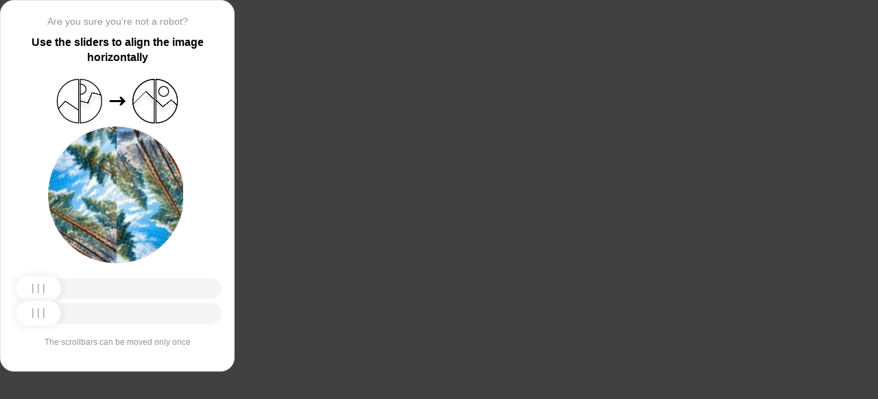

--- FILE ---
content_type: text/html; charset=utf-8
request_url: https://vladikavkaz.stroyportal.ru/catalog/section-stolovye-pribory-417/
body_size: 86293
content:
<!doctypehtml><html lang=en><head><meta charset=UTF-8><meta content=width=device-width,initial-scale=1.0 name=viewport><title>Captcha</title><style>:root{--slider-1:url([data-uri]);--slider-2:url([data-uri])}.from-loader{backdrop-filter:blur(10px);z-index:1;border-radius:20px;flex-direction:column;justify-content:center;align-items:center;width:300px;height:500px;margin:auto;padding:20px;display:flex;position:absolute;inset:0}.loading-text{margin-top:16px;font-family:Helvetica;font-size:16px;font-weight:600;line-height:22.4px}.loader{aspect-ratio:1;--_m:conic-gradient(#0000 10%,#000),linear-gradient(#000 0 0)content-box;width:50px;height:50px;-webkit-mask:var(--_m);mask:var(--_m);-webkit-mask-composite:source-out;background:#1976d2;border-radius:50%;padding:8px;animation:1s linear infinite l3;mask-composite:subtract}@keyframes l3{to{transform:rotate(1turn)}}body{background:#414141}.main{background:#fff;border:1px solid #e5e5e5;border-radius:20px;flex-direction:column;align-items:center;width:300px;height:500px;margin:auto;padding:20px;display:flex;position:absolute;inset:0}.header{flex-direction:column;align-items:center;margin-bottom:20px;display:flex}.question{letter-spacing:0;color:#949494;margin-bottom:10px;font-family:Helvetica;font-size:14px;font-weight:400;line-height:20px}.use{letter-spacing:0;text-align:center;font-family:Helvetica;font-size:16px;font-weight:600;line-height:22px}.img-block{gap:2px;width:202px;height:200px;margin-bottom:20px;display:flex}.img-right-block{border-top-right-radius:100px;border-bottom-right-radius:100px;width:100px;height:200px;position:relative;overflow:hidden}.img-right{height:100%;position:absolute;top:0;left:-103px}.img-left-block{border-top-left-radius:100px;border-bottom-left-radius:100px;width:100px;height:200px;position:relative;overflow:hidden}.img-left{height:100%;position:absolute;top:0;left:0}.toggle-block{flex-direction:column;gap:20px;width:100%;display:flex}.slidecontainer{width:100%;position:relative}input[type=range]{-webkit-appearance:none;appearance:none;-webkit-transition:all .2s;cursor:pointer;background:#f5f5f5;border-radius:100px;outline:none;width:100%;height:30px;transition:opacity .2s}input[type=range]:-moz-focusring{outline-offset:-1px;outline:1px solid #fff}input[type=range]:focus::-moz-range-track{background:0 0}.slider-top1::-webkit-slider-thumb,.slider-bottom1::-webkit-slider-thumb{-webkit-appearance:none;appearance:none;background-position:50%;background-repeat:no-repeat;background-image:var(--slider-2);border-radius:100px;width:66px;height:36px;box-shadow:0 0 14px #0000001a}.slider-top::-webkit-slider-thumb,.slider-bottom::-webkit-slider-thumb{-webkit-appearance:none;appearance:none;background-position:50%;background-repeat:no-repeat;background-image:var(--slider-1);border-radius:100px;width:66px;height:36px;box-shadow:0 0 14px #0000001a}input[disabled][type=range]::-moz-range-thumb{-webkit-appearance:none;appearance:none;background-position:50%;background-repeat:no-repeat;background-image:var(--slider-2);border:none;border-radius:100px;outline:none;width:66px;height:36px;box-shadow:0 0 14px #0000001a}input[type=range]::-moz-range-thumb{-webkit-appearance:none;appearance:none;background-image:url([data-uri]);background-position:50%;background-repeat:no-repeat;border:none;border-radius:100px;outline:none;width:66px;height:36px;box-shadow:0 0 14px #0000001a}.slider-top:hover::-webkit-slider-thumb,.slider-bottom:hover::-webkit-slider-thumb{background-image:url([data-uri]);background-position:50%;box-shadow:0 0 14px #1976d299}input[type=range]:hover::-moz-range-thumb,.slider-top:hover::-webkit-slider-thumb,.slider-bottom:hover::-webkit-slider-thumb{background-image:url([data-uri]);background-position:50%;box-shadow:0 0 14px #1976d299}.slider-top.different-values::-webkit-slider-thumb{background-position:50%;background-repeat:no-repeat;box-shadow:0 0 14px #f4433699}.slider-bottom.different-values::-webkit-slider-thumb{background-image:url([data-uri]);background-position:50%;background-repeat:no-repeat;box-shadow:0 0 14px #f4433699}.slider-top.same-values::-webkit-slider-thumb,.slider-bottom.same-values::-webkit-slider-thumb{background-image:url([data-uri]);background-position:50%;box-shadow:0 0 14px #44c27499}.no-match-block,.match-block{z-index:1;display:none;position:absolute;top:225px;left:50%;transform:translate(-50%,-50%)}.disable-sl{pointer-events:none;-webkit-appearance:none;appearance:none;background-position:50%;background-repeat:no-repeat;border-radius:100px;width:66px;height:36px}.cpt{width:100%;height:100%;position:absolute;top:0;left:0;overflow:auto}.description{color:#949494;margin-top:16px;font-family:Helvetica;font-size:12px}.next-form-loader{flex-direction:column;justify-content:center;align-items:center;width:100%;height:100vh;overflow:hidden}.next-loading-text{color:#fff;letter-spacing:2px;margin-top:16px;font-family:Helvetica;font-size:20px;font-weight:600;line-height:28px}.next-loader{aspect-ratio:1;--_m:conic-gradient(#0000 10%,#000),linear-gradient(#000 0 0)content-box;width:50px;height:50px;-webkit-mask:var(--_m);mask:var(--_m);-webkit-mask-composite:source-out;background:#fff;border-radius:50%;padding:8px;animation:1s linear infinite l3;mask-composite:subtract}body{background:#414141;overflow:hidden}</style></head><body onload=sendF()><div class=cpt><div class=main><div class=from-loader><div class=loader></div><div class=loading-text><b>Loading...</b></div></div><div class=header><span class=question></span><span class=use></span></div><div><svg viewbox="0 0 178 65"fill=none height=65 width=178 xmlns=http://www.w3.org/2000/svg><g clip-path=url(#clip0_178_13940)><path d="M40.1123 50.8122L58.5446 25.1951L53.5787 -5.25078L-17.6777 6.3716L-13.1344 34.2264L2.4766 44.3155L13.1996 32.5912L40.1123 50.8122Z"stroke=black stroke-width=1.31269 /></g><path d="M1.35633 32.5C1.35633 15.1325 15.2599 1.01243 32.5436 0.662975V64.337C15.2599 63.9876 1.35633 49.8675 1.35633 32.5Z"stroke=black stroke-width=1.31269 /><g clip-path=url(#clip1_178_13940)><g filter=url(#filter0_d_178_13940)><path d="M14.5547 27.5202L6.26937 57.9724L21.5907 84.7469L84.2543 48.8886L70.237 24.3928L52.0802 20.4147L46.1463 35.1535L14.5547 27.5202Z"shape-rendering=crispEdges stroke=black stroke-width=1.31269 /></g><circle transform="rotate(-29.7797 36.2021 15.1328)"cx=36.2021 cy=15.1328 r=7.2198 stroke=black stroke-width=1.31269 /></g><path d="M35.1563 0.662975C52.4401 1.01243 66.3436 15.1325 66.3436 32.5C66.3436 49.8675 52.4401 63.9876 35.1563 64.337V0.662975Z"stroke=black stroke-width=1.31269 /><path d="M79 32.5L99 32.5"stroke=black stroke-linecap=round stroke-width=3 /><path d="M94 27.5L99 32.5L94 37.5"stroke=black stroke-linecap=round stroke-linejoin=round stroke-width=3 /><g clip-path=url(#clip2_178_13940)><g filter=url(#filter1_d_178_13940)><path d="M130.69 18.3777L108.375 40.6934V71.5417H180.573V43.3188L166.789 30.8483L154.319 40.6934L130.69 18.3777Z"shape-rendering=crispEdges stroke=black stroke-width=1.31269 /></g><circle cx=143.817 cy=32.8173 r=32.1609 stroke=black stroke-width=1.31269 /></g><path d="M111.656 32.5C111.656 15.1325 125.56 1.01243 142.844 0.662975V64.337C125.56 63.9876 111.656 49.8675 111.656 32.5Z"stroke=black stroke-width=1.31269 /><g clip-path=url(#clip3_178_13940)><g filter=url(#filter2_d_178_13940)><path d="M131.673 18.3777L109.357 40.6934V71.5417H181.555V43.3188L167.772 30.8483L155.302 40.6934L131.673 18.3777Z"shape-rendering=crispEdges stroke=black stroke-width=1.31269 /></g><circle cx=156.614 cy=18.3776 r=7.2198 stroke=black stroke-width=1.31269 /><circle cx=144.8 cy=32.8173 r=32.1609 stroke=black stroke-width=1.31269 /></g><path d="M145.456 0.662975C162.74 1.01243 176.644 15.1325 176.644 32.5C176.644 49.8675 162.74 63.9876 145.456 64.337V0.662975Z"stroke=black stroke-width=1.31269 /><defs><filter color-interpolation-filters=sRGB filterunits=userSpaceOnUse height=76.4893 id=filter0_d_178_13940 width=90.0868 x=0.313916 y=19.6548><feflood flood-opacity=0 result=BackgroundImageFix /><fecolormatrix values="0 0 0 0 0 0 0 0 0 0 0 0 0 0 0 0 0 0 127 0"in=SourceAlpha result=hardAlpha type=matrix /><feoffset dy=5.25077 /><fegaussianblur stddeviation=2.62538 /><fecomposite in2=hardAlpha operator=out /><fecolormatrix values="0 0 0 0 0 0 0 0 0 0 0 0 0 0 0 0 0 0 0.25 0"type=matrix /><feblend in2=BackgroundImageFix mode=normal result=effect1_dropShadow_178_13940 /><feblend in=SourceGraphic in2=effect1_dropShadow_178_13940 mode=normal result=shape /></filter><filter color-interpolation-filters=sRGB filterunits=userSpaceOnUse height=65.237 id=filter1_d_178_13940 width=84.0122 x=102.468 y=17.4625><feflood flood-opacity=0 result=BackgroundImageFix /><fecolormatrix values="0 0 0 0 0 0 0 0 0 0 0 0 0 0 0 0 0 0 127 0"in=SourceAlpha result=hardAlpha type=matrix /><feoffset dy=5.25077 /><fegaussianblur stddeviation=2.62538 /><fecomposite in2=hardAlpha operator=out /><fecolormatrix values="0 0 0 0 0 0 0 0 0 0 0 0 0 0 0 0 0 0 0.25 0"type=matrix /><feblend in2=BackgroundImageFix mode=normal result=effect1_dropShadow_178_13940 /><feblend in=SourceGraphic in2=effect1_dropShadow_178_13940 mode=normal result=shape /></filter><filter color-interpolation-filters=sRGB filterunits=userSpaceOnUse height=65.237 id=filter2_d_178_13940 width=84.0122 x=103.45 y=17.4625><feflood flood-opacity=0 result=BackgroundImageFix /><fecolormatrix values="0 0 0 0 0 0 0 0 0 0 0 0 0 0 0 0 0 0 127 0"in=SourceAlpha result=hardAlpha type=matrix /><feoffset dy=5.25077 /><fegaussianblur stddeviation=2.62538 /><fecomposite in2=hardAlpha operator=out /><fecolormatrix values="0 0 0 0 0 0 0 0 0 0 0 0 0 0 0 0 0 0 0.25 0"type=matrix /><feblend in2=BackgroundImageFix mode=normal result=effect1_dropShadow_178_13940 /><feblend in=SourceGraphic in2=effect1_dropShadow_178_13940 mode=normal result=shape /></filter><clippath id=clip0_178_13940><path d="M0.699982 32.5C0.699982 14.5507 15.2507 0 33.2 0V65C15.2507 65 0.699982 50.4493 0.699982 32.5Z"fill=white /></clippath><clippath id=clip1_178_13940><path d="M34.5 0C52.4492 0 67 14.5507 67 32.5C67 50.4493 52.4492 65 34.5 65V0Z"fill=white /></clippath><clippath id=clip2_178_13940><path d="M111 32.5C111 14.5507 125.551 0 143.5 0V65C125.551 65 111 50.4493 111 32.5Z"fill=white /></clippath><clippath id=clip3_178_13940><path d="M144.8 0C162.749 0 177.3 14.5507 177.3 32.5C177.3 50.4493 162.749 65 144.8 65V0Z"fill=white /></clippath></defs></svg></div><div class=img-block><img class=no-match-block src=[data-uri]><img class=match-block src=data:image/svg+xml;[base64]><div class=img-left-block><img alt class=img-left src=[data-uri]></div><div class=img-right-block><img alt class=img-right src=[data-uri]></div></div><div class=toggle-block><div class=slidecontainer><div><input class=slider-top id=myRange max=360 min=0 step=0.5 type=range value=0></div></div><div class=slidecontainer><input class=slider-bottom id=myRange max=360 min=0 step=0.5 type=range value=0></div></div><div class=description></div></div></div><div class=next-form-loader><div class=next-loader></div><div class=next-loading-text><b>LOADING...</b></div></div><script>let langArray=['ru','en'];let langHeader={'ru':'Вы точно не робот?','en':'Are you sure you’re not a robot?',default:'Are you sure you’re not a robot?'}
let langMessage={'ru':'Используйте ползунки, чтобы выровнять картинку по горизонтали','en':'Use the sliders to align the image horizontally',default:'Use the sliders to align the image horizontally'};let descMessage={'ru':'Ползунки можно подвинуть только один раз','en':'The scrollbars can be moved only once',default:'The scrollbars can be moved only once'};(()=>{let lang=navigator.language||navigator.userLanguage||"en";lang=lang.split("-")[0].toLowerCase();let message=document.getElementsByClassName('use');let question=document.getElementsByClassName('question');let desc=document.getElementsByClassName('description');if(langArray.includes(lang)){message[0].innerText=langMessage[lang];question[0].innerText=langHeader[lang];desc[0].innerText=descMessage[lang];}
else{message[0].innerText=langMessage.default;question[0].innerText=langHeader.default;desc[0].innerText=descMessage.default;}})()
function get_param(store,type,id){var o=document.cookie.split(';');var p=undefined;for(var i=0;i<o.length;i++){if(o[i].indexOf(store)!=-1){var a=o[i].split('=');if(a.length>1){var q=a[1].split(',');if(q.length>id){p=q[id];}}}}
if(p==undefined){if(type=="int"){return 0;}if(type=="str"){return"";}}if(type=="int"){return parseInt(p);}return p+"";}
function mini_hostname(hostname,medium){if(hostname==undefined||hostname==""){return hostname;}
hostname=hostname.replace("www.","");if(medium=="organic"){if(get_param("__cap_p_","int",0)==1){hostname=hostname.split(".")[0];}}
return hostname;}
function get_utm_medium(){var mediums={"organic":["yandex","google","bing","search.yahoo","yahoo"],"referral":null};var m,a,v,f=0;var p=document.createElement("a");p.href=document.referrer;for(m in mediums){a=mediums[m];if(a==null){break;}
f=0;for(var i=0;i<a.length;i++){v=a[i];if(p.hostname.indexOf(v+'.')==0||p.hostname.indexOf('www.'+v+'.')==0){f=1;break;}}
if(f===1){break;}}
return m;}
function check_2l_loc_ref(loc,ref){var du2l=(get_param("__cap_p_","int",1)==1);if(du2l==0){return false;}
refspl=ref.split('.');locspl=loc.split('.');if(refspl.length>=2){var c=0;for(var i=locspl.length-1,j=refspl.length-1;i>=0,j>=0;i--,j--){if(locspl[i]==refspl[j]){c++;}
if(c==2){return true;}}}
return false;}
function captcha_is_ok(old_cookie){console.log(document.cookie)
console.log(old_cookie)
if((document.cookie==null||document.cookie==undefined||document.cookie.indexOf("__hash_")==-1)){return false;}
if(old_cookie!=null&&old_cookie!=undefined){if(old_cookie.indexOf("__hash_")!=-1&&document.cookie.indexOf(old_cookie)!=-1){return false;}}
return true;}
function construct_utm_uri(){var p=document.createElement('a');p.href=document.referrer;if(p.href=="")
{return window.location.href;}
var ref=p.hostname.replace("www.","");var loc=window.location.hostname.replace("www.","");if(loc==ref)
{return window.location.href;}
if(check_2l_loc_ref(loc,ref)==true)
{return window.location.href;}
if(window.location.href.indexOf("utm_")!=-1||window.location.href.indexOf("gclid=")!=-1||window.location.href.indexOf("yclid=")!=-1){return window.location.href;}
var uri=window.location.href;if(uri.indexOf('?')!=-1){uri+='&';}else{uri+='?';}
var medium=get_utm_medium();var hostname=mini_hostname(p.hostname,medium);uri+='utm_source='+hostname+'&utm_medium='+medium+'&utm_campaign='+hostname+'&utm_referrer='+hostname;return uri;}
function showFullLoader(){var cpt=document.querySelector(".cpt");cpt.style.display='none';let nextLoader=document.querySelector('.next-form-loader');nextLoader.style.display='flex';}
document.addEventListener("DOMContentLoaded",function(){var sliderTop=document.querySelector(".slider-top");var sliderBottom=document.querySelector(".slider-bottom");var noMatchImage=document.querySelector(".no-match-block");var matchTextImage=document.querySelector(".match-block");var loader=document.querySelector(".from-loader");let nextLoader=document.querySelector('.next-form-loader');nextLoader.style.display='none';loader.style.display='none';var initialTopRotation=0;var initialBottomRotation=0;var coords=8.3;sliderTop.value=0;sliderBottom.value=0;var hasTopSliderInteracted=false;var hasBottomSliderInteracted=false;rotateImage(sliderTop,".img-left",initialTopRotation);rotateImage(sliderBottom,".img-right",initialBottomRotation);sliderTop.addEventListener("input",function(){rotateImage(sliderTop,".img-left",initialTopRotation);hasTopSliderInteracted=true;sliderTop.value=this.value;noMatchImage.style.display="none";resetSliderColors();});document.addEventListener("mouseup",function(){if(!sliderTop.disabled&&hasTopSliderInteracted){sliderTop.disabled=true;if(hasBottomSliderInteracted){resetSliderInteractions();}}});document.addEventListener("touchend",function(){if(!sliderTop.disabled&&hasTopSliderInteracted){sliderTop.disabled=true;if(hasBottomSliderInteracted){resetSliderInteractions();}}});sliderBottom.addEventListener("input",function(){rotateImage(sliderBottom,".img-right",initialBottomRotation);sliderBottom.value=this.value;hasBottomSliderInteracted=true;});sliderBottom.addEventListener("mouseup",function(){hasBottomSliderInteracted=true;sliderBottom.disabled=true;sliderBottom.classList.remove('slider-bottom');sliderBottom.classList.add('slider-bottom1');sliderBottom.classList.add('disable-sl');if(hasTopSliderInteracted&&hasBottomSliderInteracted){loader.style.display='flex';var xmlhttp=new XMLHttpRequest();var old_cookie=document.cookie;xmlhttp.open("POST",window.location.href,true);xmlhttp.onreadystatechange=()=>{if(xmlhttp.readyState===4){if(captcha_is_ok(old_cookie)){console.log("Captcha ok!");showFullLoader();}
window.location.href=construct_utm_uri();}};xmlhttp.setRequestHeader("Captcha-Code",Math.floor(sliderTop.value)+","+Math.floor(sliderBottom.value));xmlhttp.send();}});sliderBottom.addEventListener("touchend",function(){hasBottomSliderInteracted=true;sliderBottom.disabled=true;sliderBottom.classList.remove('slider-bottom');sliderBottom.classList.add('slider-bottom1');sliderBottom.classList.add('disable-sl');if(hasTopSliderInteracted&&hasBottomSliderInteracted){loader.style.display='flex';var xmlhttp=new XMLHttpRequest();var old_cookie=document.cookie;xmlhttp.open("POST",window.location.href,true);xmlhttp.onreadystatechange=()=>{if(xmlhttp.readyState===4){if(captcha_is_ok(old_cookie)){console.log("Captcha ok!");showFullLoader();}
window.location.href=construct_utm_uri();}};xmlhttp.setRequestHeader("Captcha-Code",Math.floor(sliderTop.value)+","+Math.floor(sliderBottom.value));xmlhttp.send();}});sliderTop.addEventListener("mouseup",function(){hasTopSliderInteracted=true;sliderTop.disabled=true;sliderTop.classList.remove('slider-top');sliderTop.classList.add('slider-top1');sliderTop.classList.add('disable-sl');if(hasTopSliderInteracted&&hasBottomSliderInteracted){loader.style.display='flex';var xmlhttp=new XMLHttpRequest();var old_cookie=document.cookie;xmlhttp.open("POST",window.location.href,true);xmlhttp.onreadystatechange=()=>{if(xmlhttp.readyState===4){if(captcha_is_ok(old_cookie)){console.log("Captcha ok!");showFullLoader();}
window.location.href=construct_utm_uri();}};xmlhttp.setRequestHeader("Captcha-Code",Math.floor(sliderTop.value)+","+Math.floor(sliderBottom.value));xmlhttp.send();}});sliderTop.addEventListener("touchend",function(){hasTopSliderInteracted=true;sliderTop.disabled=true;sliderTop.classList.remove('slider-top');sliderTop.classList.add('slider-top1');sliderTop.classList.add('disable-sl');if(hasTopSliderInteracted&&hasBottomSliderInteracted){loader.style.display='flex';var xmlhttp=new XMLHttpRequest();var old_cookie=document.cookie;xmlhttp.open("POST",window.location.href,true);xmlhttp.onreadystatechange=()=>{if(xmlhttp.readyState===4){if(captcha_is_ok(old_cookie)){console.log("Captcha ok!");showFullLoader();}
window.location.href=construct_utm_uri();}};xmlhttp.setRequestHeader("Captcha-Code",Math.floor(sliderTop.value)+","+Math.floor(sliderBottom.value));xmlhttp.send();}});function resetSliderColors(){sliderTop.classList.remove("same-values","different-values");sliderBottom.classList.remove("same-values","different-values");}
function resetSliderInteractions(){hasTopSliderInteracted=false;hasBottomSliderInteracted=false;}
function rotateImage(slider,imageSelector,initialRotation){var rotation=parseInt(slider.value);document.querySelector(imageSelector).style.transform="rotate("+rotation+"deg)";}
function getRotationAngle(imageSelector){var element=document.querySelector(imageSelector);var style=window.getComputedStyle(element);var matrix=style.transform||style.webkitTransform||style.mozTransform;var angle=0;if(matrix&&matrix!=="none"){var values=matrix.split("(")[1].split(")")[0].split(",");var a=values[0];var b=values[1];angle=Math.round(Math.atan2(b,a)*(180/Math.PI));}
return angle;}});</script><script>const rawKey='86c8d001cd35688c1cec36d6fbf9889af6351a20ef202f92051c2ce5a052fe99'
const ivData=[78,8,127,169,135,68,100,133,106,102,106,54,32,109,78,90]
const iv=new Uint8Array(16).map((_,i)=>ivData[i]);function arrayBufferToHex(buffer){return[...new Uint8Array(buffer)].map(byte=>byte.toString(16).padStart(2,'0')).join('');}
function hexToArrayBuffer(hex){const bytes=new Uint8Array(hex.length/2);for(let i=0;i<hex.length;i+=2){bytes[i/2]=parseInt(hex.substr(i,2),16);}
return bytes.buffer;}
function bytesToBase64(bytes){const binString=[...new Uint8Array(bytes)].map((byte)=>String.fromCodePoint(byte),).join("");return btoa(binString);}
async function importKey(){return crypto.subtle.importKey('raw',hexToArrayBuffer(rawKey),{name:'AES-CBC',length:256},false,['encrypt','decrypt']);}
async function encryptText(text){const encoder=new TextEncoder();const key=await importKey();const encrypted=await crypto.subtle.encrypt({name:'AES-CBC',iv},key,encoder.encode(text));return bytesToBase64(encrypted)}
async function createF(){const parseIn=(element,options)=>{return{element,options}}
var sourceValueNames=[];var sourceValues=[];let gl=document.createElement('canvas').getContext('webgl')
const unparsedData=[parseIn(navigator,{functions:{skipPatterns:['getDi']}}),parseIn(window.screen),parseIn(new AudioContext()),parseIn(gl,{functions:{disableParse:true},objects:{disableParse:true}}),parseIn(gl.getParameter(gl.getExtension('WEBGL_debug_renderer_info').UNMASKED_RENDERER_WEBGL)),parseIn(gl.getParameter(gl.getExtension('WEBGL_debug_renderer_info').UNMASKED_VENDOR_WEBGL)),]
return await toJSON(unparsedData);async function toJSON(data){const result=[]
for(let item of data){if(!item.element)continue;result.push(await parse(item))}
let source={appCodeName:result[0]?.appCodeName,appName:result[0]?.appName,bluetooth:result[0]?.bluetooth?.getAvailability,cookieEnabled:result[0]?.cookieEnabled,deviceMemory:result[0]?.deviceMemory,wgslLanguageFeatures:result[0]?.gpu?.wgslLanguageFeatures?.size,getPreferredCanvasFormat:result[0]?.gpu?.getPreferredCanvasFormat,hardwareConcurrency:result[0]?.hardwareConcurrency,keyboard:result[0]?.keyboard?.getLayoutMap?.size,language:result[0]?.language,mediaDevices:result[0]?.mediaDevices?.getSupportedConstraints,pdfViewerEnabled:result[0]?.pdfViewerEnabled,platform:result[0]?.platform,plugins:result[0]?.plugins?.length,product:result[0]?.product,userAgent:result[0]?.userAgent,os:result[0]?.userAgentData?.platform,mobile:result[0]?.userAgentData?.mobile,webdriver:result[0]?.webdriver,monitor:result[1],destinationSound:result[2]?.destination?.channelCount,videoCard:result[4],company:result[5]}
for(let el in result[0]?.mediaDevices?.getSupportedConstraints){source['mediaDevices_'+el]=result[0]?.mediaDevices?.getSupportedConstraints[el];}
for(let mon in result[1]){source['monitor_'+mon]=result[1][mon];}
for(let mo in source.monitor_orientation){source['monitor_orientation_'+mo]=source.monitor_orientation[mo];}
delete source['monitor_orientation'];delete source['monitor'];delete source['mediaDevices'];source.host=location.host;let resultSource={};['appCodeName','appName','bluetooth','cookieEnabled','deviceMemory','wgslLanguageFeatures','getPreferredCanvasFormat','hardwareConcurrency','keyboard','language','pdfViewerEnabled','platform','plugins','product','userAgent','os','mobile','webdriver','destinationSound','videoCard','company','mediaDevices_aspectRatio','mediaDevices_autoGainControl','mediaDevices_brightness','mediaDevices_channelCount','mediaDevices_colorTemperature','mediaDevices_contrast','mediaDevices_deviceId','mediaDevices_displaySurface','mediaDevices_echoCancellation','mediaDevices_exposureCompensation','mediaDevices_exposureMode','mediaDevices_exposureTime','mediaDevices_facingMode','mediaDevices_focusDistance','mediaDevices_focusMode','mediaDevices_frameRate','mediaDevices_groupId','mediaDevices_height','mediaDevices_iso','mediaDevices_latency','mediaDevices_noiseSuppression','mediaDevices_pan','mediaDevices_pointsOfInterest','mediaDevices_resizeMode','mediaDevices_sampleRate','mediaDevices_sampleSize','mediaDevices_saturation','mediaDevices_sharpness','mediaDevices_suppressLocalAudioPlayback','mediaDevices_tilt','mediaDevices_torch','mediaDevices_whiteBalanceMode','mediaDevices_width','mediaDevices_zoom','monitor_availWidth','monitor_availHeight','monitor_width','monitor_height','monitor_colorDepth','monitor_pixelDepth','monitor_availLeft','monitor_availTop','monitor_onchange','monitor_isExtended','monitor_orientation_angle','monitor_orientation_type','monitor_orientation_onchange'].forEach(el=>{resultSource[el]=source[el];});return resultSource}
async function parse(item){const createPending=async(key,func)=>{if(func instanceof Promise)func.catch(()=>'fetching error')
return{key,data:await func}}
const resolvePendings=async(store,pending)=>{await Promise.all(pending).then((resolved)=>{resolved.forEach((payload)=>{store[payload.key]=payload.data})})}
const appendGettersFromProtoTo=(item)=>{const findGetters=(item)=>{if(!item||!'__proto__'in item)return[]
return Object.entries(Object.getOwnPropertyDescriptors(item.__proto__)).filter(([key,descriptor])=>descriptor.get==='function')}
for(let[key,descriptor]of findGetters(item))item[key]=descriptor.get()}
const parseFields=async(item,parent)=>{const options=('options'in item)?item.options:undefined
item=item.element
const store={}
const pending=[]
for(let key in item){if(item[key]===undefined)continue
if(!item[key]||Object.getPrototypeOf(item[key])===Object.prototype){store[key]=item[key]
continue}
if(typeof item[key]==='function'&&!options?.functions?.disableParse){if(options?.functions?.skipPatterns instanceof Array&&includesAtLeastOne(key,options?.functions?.skipPatterns))continue
if(item[key].length===0&&!Object.hasOwn(window,key)&&includesAtLeastOne(key,['createGain','createOscillator','enumerate','getPreferred','get'])){try{let result=item[key]()
if(result instanceof Promise){result=await result.catch(()=>undefined)}
if(typeof result!='object')store[key]=result
else pending.push(createPending(key,parseFields(parseIn(result),item)))}catch(e){store[key]='get error'}}
continue}
if(typeof item[key]==='object'&&!options?.objects?.disableParse){if(item[key]==parent)store[key]='Parent ref'
else pending.push(createPending(key,parseFields(parseIn(item[key],options),item)))}else store[key]=item[key]}
await resolvePendings(store,pending).catch(()=>{store['pending']='error'})
return store}
if(!'element'in item)return{}
if(typeof item.element!='object')return item.element
appendGettersFromProtoTo(item.element)
const store=await parseFields(item).catch(()=>({}))
if(isEmpty(store))return undefined
return store}
function isEmpty(data){if(data===undefined)return true
if(typeof data!="object")return false
for(const key in data)
if(Object.hasOwn(data,key))return false;return true;}
function includesAtLeastOne(str,patterns){if(!patterns)return false
for(let pattern of patterns)
if(str.includes(pattern))return true
return false}}
async function sendF(){const fJson=await createF();const encryptedF=await encryptText(JSON.stringify(fJson))
const res=await fetch("/",{method:"POST",headers:{"Content-Type":"application/json","X-09794e04-734c-4e34-b0d8-1baaa3a960ad":Date.now().toString(),},body:encryptedF,});}</script></body></html>